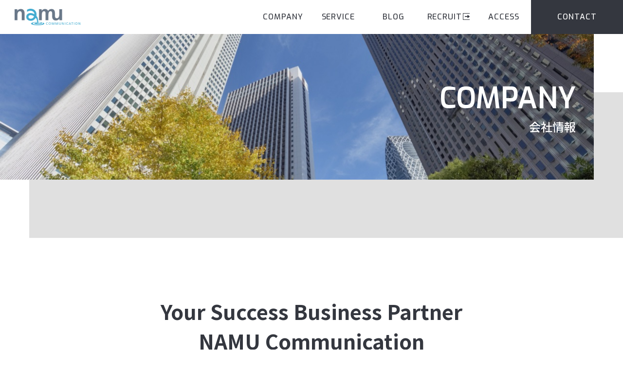

--- FILE ---
content_type: text/html; charset=UTF-8
request_url: http://namujapan.com/company/
body_size: 23751
content:

<!DOCTYPE html>
<html lang="ja">
<head>
	
<!-- Google Tag Manager -->
<script>(function(w,d,s,l,i){w[l]=w[l]||[];w[l].push({'gtm.start':
new Date().getTime(),event:'gtm.js'});var f=d.getElementsByTagName(s)[0],
j=d.createElement(s),dl=l!='dataLayer'?'&l='+l:'';j.async=true;j.src=
'https://www.googletagmanager.com/gtm.js?id='+i+dl;f.parentNode.insertBefore(j,f);
})(window,document,'script','dataLayer','GTM-N53M948');</script>
<!-- End Google Tag Manager -->

<meta http-equiv="X-UA-Compatible" content="IE=edge">
<meta charset="UTF-8">
<meta name="viewport" content="width=device-width, initial-scale=1.0">
<meta name="title" content="インターネット広告マーケティング専門代理店｜株式会社ナムコミュニケーション">
<meta name="description" content="インターネット広告マーケティング専門代理店、株式会社ナムコミュニケーションのホームページです。インターネット広告の企画・運用・分析・改善やアクセス解析の分析を行い、御社の実績向上に直結するパートナーを目指します。">
<meta name="keywords" content="ナムコミュニケーション、ナムコム、ナムジャパン、ナム、namucommunication、namucom、namujapan、namu、インターネット広告、SEM、リスティング広告、検索連動型広告、Yahoo、Google、アドワーズ、アドネットワーク、DSP、ディスプレイ広告、テキスト広告、イメージ広告、動画広告、バナー広告、SNS広告、Facebook広告、アフィリエイト広告、SEO、アクセス解析、アナリティクス">
<title>会社情報｜株式会社ナムコミュニケーション</title>
<!-- FAVICON 開始 -->
<link rel="icon" href="http://namujapan.com/wp-content/themes/namu_corporate/favicon.ico" type="image/x-icon">
<!-- FAVICON 終了 -->
<!-- GOOGLE FONT 開始 -->
<link rel="preconnect" href="https://fonts.gstatic.com">
<link href="https://fonts.googleapis.com/css2?family=Exo:wght@500;600&family=Noto+Sans+JP:wght@300;400;500;700&display=swap" rel="stylesheet">
<!-- GOOGLE FONT 終了 -->
<!-- COMMON CSS 開始 -->
<link rel="stylesheet" href="http://namujapan.com/wp-content/themes/namu_corporate/css/lib/ress.min.css">
<link rel="stylesheet" href="http://namujapan.com/wp-content/themes/namu_corporate/css/common.css">
<!-- COMMON CSS 終了 -->	<!-- PERSONAL CSS 開始 -->
  <link rel="stylesheet" href="http://namujapan.com/wp-content/themes/namu_corporate/css/page-company.css">
	<!-- PERSONAL CSS 終了 -->
	<link rel='dns-prefetch' href='//s.w.org' />
		<script type="text/javascript">
			window._wpemojiSettings = {"baseUrl":"https:\/\/s.w.org\/images\/core\/emoji\/2.2.1\/72x72\/","ext":".png","svgUrl":"https:\/\/s.w.org\/images\/core\/emoji\/2.2.1\/svg\/","svgExt":".svg","source":{"concatemoji":"http:\/\/namujapan.com\/wp-includes\/js\/wp-emoji-release.min.js?ver=4.7.21"}};
			!function(t,a,e){var r,n,i,o=a.createElement("canvas"),l=o.getContext&&o.getContext("2d");function c(t){var e=a.createElement("script");e.src=t,e.defer=e.type="text/javascript",a.getElementsByTagName("head")[0].appendChild(e)}for(i=Array("flag","emoji4"),e.supports={everything:!0,everythingExceptFlag:!0},n=0;n<i.length;n++)e.supports[i[n]]=function(t){var e,a=String.fromCharCode;if(!l||!l.fillText)return!1;switch(l.clearRect(0,0,o.width,o.height),l.textBaseline="top",l.font="600 32px Arial",t){case"flag":return(l.fillText(a(55356,56826,55356,56819),0,0),o.toDataURL().length<3e3)?!1:(l.clearRect(0,0,o.width,o.height),l.fillText(a(55356,57331,65039,8205,55356,57096),0,0),e=o.toDataURL(),l.clearRect(0,0,o.width,o.height),l.fillText(a(55356,57331,55356,57096),0,0),e!==o.toDataURL());case"emoji4":return l.fillText(a(55357,56425,55356,57341,8205,55357,56507),0,0),e=o.toDataURL(),l.clearRect(0,0,o.width,o.height),l.fillText(a(55357,56425,55356,57341,55357,56507),0,0),e!==o.toDataURL()}return!1}(i[n]),e.supports.everything=e.supports.everything&&e.supports[i[n]],"flag"!==i[n]&&(e.supports.everythingExceptFlag=e.supports.everythingExceptFlag&&e.supports[i[n]]);e.supports.everythingExceptFlag=e.supports.everythingExceptFlag&&!e.supports.flag,e.DOMReady=!1,e.readyCallback=function(){e.DOMReady=!0},e.supports.everything||(r=function(){e.readyCallback()},a.addEventListener?(a.addEventListener("DOMContentLoaded",r,!1),t.addEventListener("load",r,!1)):(t.attachEvent("onload",r),a.attachEvent("onreadystatechange",function(){"complete"===a.readyState&&e.readyCallback()})),(r=e.source||{}).concatemoji?c(r.concatemoji):r.wpemoji&&r.twemoji&&(c(r.twemoji),c(r.wpemoji)))}(window,document,window._wpemojiSettings);
		</script>
		<style type="text/css">
img.wp-smiley,
img.emoji {
	display: inline !important;
	border: none !important;
	box-shadow: none !important;
	height: 1em !important;
	width: 1em !important;
	margin: 0 .07em !important;
	vertical-align: -0.1em !important;
	background: none !important;
	padding: 0 !important;
}
</style>
<link rel='stylesheet' id='toc-screen-css'  href='http://namujapan.com/wp-content/plugins/table-of-contents-plus/screen.min.css?ver=2002' type='text/css' media='all' />
<link rel='stylesheet' id='wp-pagenavi-css'  href='http://namujapan.com/wp-content/plugins/wp-pagenavi/pagenavi-css.css?ver=2.70' type='text/css' media='all' />
<script type='text/javascript' src='http://namujapan.com/wp-includes/js/jquery/jquery.js?ver=1.12.4'></script>
<script type='text/javascript' src='http://namujapan.com/wp-includes/js/jquery/jquery-migrate.min.js?ver=1.4.1'></script>
<link rel='https://api.w.org/' href='http://namujapan.com/wp-json/' />
<link rel="EditURI" type="application/rsd+xml" title="RSD" href="http://namujapan.com/xmlrpc.php?rsd" />
<link rel="wlwmanifest" type="application/wlwmanifest+xml" href="http://namujapan.com/wp-includes/wlwmanifest.xml" /> 
<meta name="generator" content="WordPress 4.7.21" />
<link rel="canonical" href="http://namujapan.com/company/" />
<link rel='shortlink' href='http://namujapan.com/?p=9' />
<link rel="alternate" type="application/json+oembed" href="http://namujapan.com/wp-json/oembed/1.0/embed?url=http%3A%2F%2Fnamujapan.com%2Fcompany%2F" />
<link rel="alternate" type="text/xml+oembed" href="http://namujapan.com/wp-json/oembed/1.0/embed?url=http%3A%2F%2Fnamujapan.com%2Fcompany%2F&#038;format=xml" />
</head>
<body>
<!-- Google Tag Manager (noscript) -->
<noscript><iframe src="https://www.googletagmanager.com/ns.html?id=GTM-N53M948"
height="0" width="0" style="display:none;visibility:hidden"></iframe></noscript>
<!-- End Google Tag Manager (noscript) -->


<header class="header ">
	<div class="wrapper">
		<h1 class="header-logo"><a href="http://namujapan.com"><img src="http://namujapan.com/wp-content/themes/namu_corporate/images/common/logo.png" alt="ナムコミュニケーション"></a></h1>
		<nav class="header-nav">
			<p class="header-nav-drop-menu-btn"><span></span><span></span><span></span><span></span></p>
			<ul class="header-nav-menu-list">
				<li class="header-nav-menu-item">
					<a href="http://namujapan.com/company">COMPANY</a><span class="drop-arrow only-mxw960"></span>
					<hr class="header-nav-menu-item-hr only-mxw960">
					<ul class="header-nav-inner-menu-list">
						<li class="header-nav-inner-menu-item"><a href="http://namujapan.com/company/message">代表挨拶</a></li>
						<li class="header-nav-inner-menu-item"><a href="http://namujapan.com/company/overview">会社概要</a></li>
						<li class="header-nav-inner-menu-item"><a href="http://namujapan.com/company/history">会社沿革</a></li>
					</ul>
				</li>
				<li class="header-nav-menu-item">
					<a href="http://namujapan.com/service">SERVICE</a><span class="drop-arrow only-mxw960"></span>
					<hr class="header-nav-menu-item-hr only-mxw960">
					<ul class="header-nav-inner-menu-list">
						<li class="header-nav-inner-menu-item"><a href="http://namujapan.com/service/ads">広告運用代行</a></li>
						<li class="header-nav-inner-menu-item"><a href="http://namujapan.com/service/contents">コンテンツマーケティング</a></li>
						<li class="header-nav-inner-menu-item"><a href="http://namujapan.com/service/global">海外広告</a></li>
					</ul>
				</li>
				<li class="header-nav-menu-item">
					<a href="http://namujapan.com/blog">BLOG</a><span class="drop-arrow only-mxw960"></span>
					<hr class="header-nav-menu-item-hr only-mxw960">
					<ul class="header-nav-inner-menu-list">
						<li class="header-nav-inner-menu-item"><a href="http://namujapan.com/blog/mediainfo">メディア情報</a></li>
						<li class="header-nav-inner-menu-item"><a href="http://namujapan.com/blog/adsinfo">広告運用情報</a></li>
						<li class="header-nav-inner-menu-item"><a href="http://namujapan.com/blog/trendinfo">マーケットトレンド</a></li>
					</ul>
				</li>
				<li class="header-nav-menu-item recruit">
					<a href="http://recruit.namujapan.com/" target="_blank">RECRUIT</a><span class="drop-arrow only-mxw960"></span>
					<hr class="header-nav-menu-item-hr only-mxw960">
					<ul class="header-nav-inner-menu-list">
						<li class="header-nav-inner-menu-item"><a href="http://recruit.namujapan.com/message" target="_blank">採用メッセージ</a></li>
						<li class="header-nav-inner-menu-item"><a href="http://recruit.namujapan.com/schedule" target="_blank">社員の一日</a></li>
						<li class="header-nav-inner-menu-item"><a href="http://recruit.namujapan.com/interview" target="_blank">インタビュー</a></li>
						<li class="header-nav-inner-menu-item"><a href="http://recruit.namujapan.com/requirements" target="_blank">募集要項</a></li>
						<li class="header-nav-inner-menu-item"><a href="http://recruit.namujapan.com/entry" target="_blank">エントリー</a></li>
					</ul>
				</li>
				<li class="header-nav-menu-item access">
					<a href="http://namujapan.com/company/access">ACCESS</a><span class="right-arrow only-mxw960"></span>
					<hr class="header-nav-menu-item-hr only-mxw960">
				</li>
				<li class="header-nav-menu-item contact">
					<div class="effect none-mxw-960"></div>
					<a href="http://namujapan.com/contact">CONTACT</a>
				</li>
				<li class="header-nav-menu-item sns none-mnw-961">
					<a class="fb" href="https://www.facebook.com/namujapan/"><img src="http://namujapan.com/wp-content/themes/namu_corporate/images/icon/icn-sns-fb.png" alt="facebook"></a>
					<a class="tw" href="https://twitter.com/namujapan_mcc"><img src="http://namujapan.com/wp-content/themes/namu_corporate/images/icon/icn-sns-tw.png" alt="twitter"></a>
				</li>
			</ul>
		</nav>
	</div>
</header>
<!-- //.HEADER -->
<div class="sub-mv">
  <div class="sub-mv-ttl company">
    <h2 class="sub-mv-ttl-inner">
      <span class="en">COMPANY</span><br><span class="ja">会社情報</span>
    </h2>
  </div>
  <div class="sub-mv-bg"></div>
</div>

<main id="company" class="company-main main">
	<section class="sec company-top">
		<div class="wrapper container">
			<h2>Your Success Business Partner<br>NAMU Communication</h2>
			<p class="title-sub">クライアント様の事業拡大に焦点を合わせ、単なるデジタルマーケティング代理店ではなく、<br>
			ビジネスパートナーとして目標達成に必要な戦略を総合的ご提供するパートナーとして歩み続けます。</p>
		</div>
	</section>
	<section class="sec graph">
		<div class="wrapper container">
			<div class="content-ttl-box">
				<h2 class="content-ttl">POINT</h2>
			</div>
			<!-- <p class="graph-text">Google Premier Partner 認定<br>「Google Premier Partner Awards 2017」検索部門のファイナリスト<br>「Google Premier Partner Awards 2019」検索部門のファイナリスト<br>Yahoo!マーケティングソリューション ★パートナー</p> -->
			<picture>
				<source media="(min-width:769px)" srcset="http://namujapan.com/wp-content/themes/namu_corporate/images/company/graph_pc.png">
				<source media="(max-width:768px)" srcset="http://namujapan.com/wp-content/themes/namu_corporate/images/company/graph_sp.png">
				<img src="http://namujapan.com/wp-content/themes/namu_corporate/images/company/graph_sp.png" class="graph-img" alt="売上高2020年対比 136%上昇">
			</picture>
			<div class="point-col-container">
				<div class="point-col-item">
					<img src="http://namujapan.com/wp-content/themes/namu_corporate/images/company/point-num_01.png" class="point-num" alt="01">
					<img src="http://namujapan.com/wp-content/themes/namu_corporate/images/company/point-icon_01.png" class="point-icon" alt="">
					<h4>安定した業績</h4>
					<p class="point-text_01">月平均新規契約</p>
					<p class="point-text_02"><span>15</span>件</p>
					<p class="point-text_03">※2022年1月〜12月平均</p>
				</div>
				<div class="point-col-item">
					<img src="http://namujapan.com/wp-content/themes/namu_corporate/images/company/point-num_02.png" class="point-num" alt="01">
					<img src="http://namujapan.com/wp-content/themes/namu_corporate/images/company/point-icon_02.png" class="point-icon" alt="">
					<h4>お取引先からの信頼</h4>
					<p class="point-text_01">お取引累計実績</p>
					<p class="point-text_02"><span>1,319</span>件</p>
					<p class="point-text_03">※2022年12月末基準</p>
				</div>
				<div class="point-col-item">
					<img src="http://namujapan.com/wp-content/themes/namu_corporate/images/company/point-num_03.png" class="point-num" alt="01">
					<img src="http://namujapan.com/wp-content/themes/namu_corporate/images/company/point-icon_03.png" class="point-icon" alt="">
					<h4>広告のプロ集団</h4>
					<p class="point-text_01">Google広告認定資格取得者</p>
					<p class="point-text_02"><span>100</span>%</p>
					<p class="point-text_03">※経営支援メンバーを除く</p>
				</div>
			</div>
		</div>
	</section>
	<section class="sec organization">
		<div class="wrapper container">
			<div class="content-ttl-box">
				<h2 class="content-ttl">ORGANIZATION</h2>
			</div>
			<div class="organization-col-container">
				<div class="organization-item_01">
					<div class="organization-text">
						<h3>デジタルマーケティング</h3>
						<h4>デジタルマーケティング本部</h4>
						<p>デジタルマーケティング1課</p>
						<p>デジタルマーケティング2課</p>
						<p>デジタルマーケティング3課</p>
					</div>
					<div class="organization-text">
						<h3>コンサルティング</h3>
						<h4>コンサルティング課</h4>
						<h4>コンテンツマーケティング課</h4>
					</div>
					<div class="organization-text">
						<h3>戦略企画部</h3>
						<div class="organization-text-block">
							<div class="organization-text-block_L">
								<h4>営業戦略課</h4>
								<p>メディア</p>
								<p>運用/分析/企画</p>
								<p>海外マーケティング</p>	
							</div>
							<div class="organization-text-block_R">
								<h4>経営企画課</h4>
								<p>人事/総務</p>
								<p>財務/会計</p>
							</div>
						</div>
					</div>
				</div>
				<div class="organization-item_02">
					<img src="http://namujapan.com/wp-content/themes/namu_corporate/images/company/organization-img.png" alt="">
				</div>
				<div class="organization-item_03">
					<div class="organization-text">
						<h3>デジタルマーケティング［韓国］</h3>
						<h4>デジタルマーケティング1局</h4>
						<p>1チーム/2チーム/3チーム</p>
						<h4>デジタルマーケティング2局</h4>
						<p>1チーム/2チーム/3チーム</p>
						<h4>釜山支社</h4>
						<h4>新林センター</h4>
					</div>
					<div class="organization-text">
						<h3>コンサルティング［韓国］</h3>
						<h4>コンサルティング局</h4>
						<p>1チーム/2チーム/3チーム</p>
					</div>
					<div class="organization-text">
						<h3>経営戦略本部［韓国］</h3>
						<p>人事総務チーム</p>
						<p>財務会計チーム</p>
						<p>チャンネル運用チーム</p>
						<p>コンテンツマーケティングチーム</p>
						<p>開発運用チーム</p>
						<p>デザインセンター</p>
					</div>
				</div>
			</div>
		</div>
	</section>

  <!---------- hover animation banner ---------->

	<section class="sec banner-sec">
		<div class="wrapper container">
			<figure class="banner-item">
				<img src="http://namujapan.com/wp-content/themes/namu_corporate/images/common/banner-message.png" alt="">
				<figcaption>
					<h3 class="banner-title">MESSAGE</h3>
					<p class="banner-text">クライアント様にとって最高のパートナを目指します。</p>
				</figcaption>
					<a href="http://namujapan.com/company/message"></a>
			</figure>
			<figure class="banner-item">
				<img src="http://namujapan.com/wp-content/themes/namu_corporate/images/common/banner-overview.png" alt="">
				<figcaption>
					<h3 class="banner-title">OVERVIEW</h3>
					<p class="banner-text">ナムコミュニケーション日本支社の歩み<br>本社、支社拠点の一覧</p>
				</figcaption>
				<a href="http://namujapan.com/company/overview"></a>
			</figure>
			<figure class="banner-item">
				<img src="http://namujapan.com/wp-content/themes/namu_corporate/images/common/banner-history.png" alt="">
			 	<figcaption>
					<h3 class="banner-title">HISTORY</h3>
					<p class="banner-text">ナムコミュニケーション日本支社のこれまでの軌跡をご紹介</p>
			  </figcaption>
			  <a href="http://namujapan.com/company/history"></a>
			</figure>
		</div>
	</section>

	<!---------- hover animation banner END ---------->
  <ul class="breadcrumb-list container">
    <li class="breadcrumb-item link"><a href="http://namujapan.com">HOME</a></li>
    <li class="breadcrumb-item arrow">＞</li>
    <li class="breadcrumb-item now">COMPANY</li>
  </ul>
  <!-- //.BREADCRUMB-LIST -->
</main>


<button id="btn-totop" type="button"></button>
<!-- //btn-totop -->

<footer class="footer">
  <div class="footer-container-1 container">
    <div class="footer-box">
      <p class="footer-box-logo"><a href="http://namujapan.com"><img src="http://namujapan.com/wp-content/themes/namu_corporate/images/common/logo.png" alt="ナムコミュニケーション"></a></p>
      <p class="footer-box-sns"><a class="fb" href="https://www.facebook.com/namujapan/" target="_blank">facebook</a><a class="tw" href="https://twitter.com/namujapan_mcc" target="_blank">twitter</a></p>
    </div>
    <ul class="footer-menu-list">
      <li class="footer-menu-item">
        <p class="footer-menu-item-txt"><a href="http://namujapan.com/company">会社情報</a><span class="drop-btn only-sp"></span></p>
        <hr class="footer-menu-item-hr">
        <ul class="footer-under-menu-list">
          <li class="footer-under-menu-item"><a href="http://namujapan.com/company/message">代表挨拶</a></li>
          <li class="footer-under-menu-item"><a href="http://namujapan.com/company/overview">会社概要</a></li>
          <li class="footer-under-menu-item"><a href="http://namujapan.com/company/history">会社沿革</a></li>
        </ul>
      </li>
      <li class="footer-menu-item">
        <p class="footer-menu-item-txt"><a href="http://namujapan.com/service">サービス</a><span class="drop-btn only-sp"></span></p>
        <hr class="footer-menu-item-hr">
        <ul class="footer-under-menu-list">
          <li class="footer-under-menu-item"><a href="http://namujapan.com/service/ads">広告運用代行</a></li>
          <li class="footer-under-menu-item"><a href="http://namujapan.com/service/contents">コンテンツマーケティング</a></li>
          <li class="footer-under-menu-item"><a href="http://namujapan.com/service/global">海外広告</a></li>
        </ul>
      </li>
      <li class="footer-menu-item">
        <p class="footer-menu-item-txt"><a href="http://namujapan.com/blog">ブログ</a><span class="drop-btn only-sp"></span></p>
        <hr class="footer-menu-item-hr">
        <ul class="footer-under-menu-list">
          <li class="footer-under-menu-item"><a href="http://namujapan.com/blog/mediainfo">メディア情報</a></li>
          <li class="footer-under-menu-item"><a href="http://namujapan.com/blog/trendinfo">マーケットトレンド</a></li>
          <li class="footer-under-menu-item"><a href="http://namujapan.com/blog/adsinfo">広告運用情報</a></li>
        </ul>
      </li>
      <li class="footer-menu-item">
        <p class="footer-menu-item-txt"><a class="recruit" href="http://recruit.namujapan.com/" target="_blank">採用情報</a><span class="drop-btn only-sp"></span></p>
        <hr class="footer-menu-item-hr">
        <ul class="footer-under-menu-list">
          <li class="footer-under-menu-item"><a href="http://recruit.namujapan.com/message" target="_blank">採用メッセージ</a></li>
          <li class="footer-under-menu-item"><a href="http://recruit.namujapan.com/schedule" target="_blank">社員の一日</a></li>
          <li class="footer-under-menu-item"><a href="http://recruit.namujapan.com/interview" target="_blank">インタビュー</a></li>
          <li class="footer-under-menu-item"><a href="http://recruit.namujapan.com/requirements" target="_blank">募集要項</a></li>
          <li class="footer-under-menu-item"><a href="http://recruit.namujapan.com/entry" target="_blank">エントリー</a></li>
        </ul>
      </li>
      <li class="footer-menu-item">
        <p class="footer-menu-item-txt"><a href="http://namujapan.com/contact">お問い合わせ</a><span class="right-btn only-sp"></p>
        <hr class="footer-menu-item-hr">
        <p class="footer-menu-item-txt"><a href="http://namujapan.com/company/access">アクセス</a><span class="right-btn only-sp"></p>
        <hr class="footer-menu-item-hr">
        <p class="footer-menu-item-txt"><a class="brochure" href="http://namujapan.com/wp-content/themes/namu_corporate/directly_media/【Namu】Company profile_2025(JPN).pdf" target="_blank" onclick="gtag('event', 'linkclick', {'event_category': 'download', 'event_label': 'pdf'});">会社紹介書</a><span class="right-btn only-sp"></p>
        <hr class="footer-menu-item-hr">
      </li>
    </ul>
  </div>
  <div class="footer-container-2">
    <p class="footer-copy">Copyright © Namu Communication Co., Ltd. All Rights Reserved.</p>
    <p class="footer-privacy"><a href="http://namujapan.com/privacy">プライバシーポリシー</a><a class="korea" href="http://www.namukorea.com/renew2/index.php" target="_blank">Namu Korea</a></p>
  </div>
</footer>
<!-- //.FOOTER -->

<!-- COMMON JS 開始 -->
<script src="http://namujapan.com/wp-content/themes/namu_corporate/js/lib/jquery-3.6.0.min.js"></script>
<script src="http://namujapan.com/wp-content/themes/namu_corporate/js/common.js"></script>
<!-- COMMON JS 終了 --><!-- PERSONAL JS 開始 -->
<!-- PERSONAL JS 終了 -->
<script type='text/javascript'>
/* <![CDATA[ */
var tocplus = {"visibility_show":"show","visibility_hide":"hide","width":"Auto"};
/* ]]> */
</script>
<script type='text/javascript' src='http://namujapan.com/wp-content/plugins/table-of-contents-plus/front.min.js?ver=2002'></script>
<script type='text/javascript' src='http://namujapan.com/wp-includes/js/wp-embed.min.js?ver=4.7.21'></script>
</body>
</html>

--- FILE ---
content_type: text/css
request_url: http://namujapan.com/wp-content/themes/namu_corporate/css/common.css
body_size: 26776
content:
@charset "utf-8";

/*___ CUSTOM RESET CSS ___*/
li {
  list-style: none;
}
img {
  vertical-align: top;
}
a {
  color: inherit;
  text-decoration: none;
}
hr {
  border: 0;
}

/*___ PC版 SP版 切替 ___*/
@media screen and (max-width: 768px) {
  .only-pc {display: none;}
}
@media screen and (min-width: 769px) {
  .only-sp {display: none;}
}

/*___ HTML ___*/
html {
  font-family: 'Noto Sans JP', sans-serif;
  font-weight: 400;
  color: #34373F;
}

/*___ FONT ___*/
/*--------------
FONT-FAMILY FONT-WEIGHT
'Noto Sans JP', sans-serif; 300 400 500 700
'Exo', sans-serif; 500 600
--------------*/

/*___ CONTAINER ___*/
.container {
  margin: 0 auto;
  padding: 0 20px;
  max-width: 1340px;
}
@media screen and (max-width: 768px) {
  .container {
    padding: 0 2.5vw;
  }
}
/*___ //CONTAINER ___*/

/*___ HEADER ___*/
.header {
  position: fixed;
  left: 0;
  top: 0;
  z-index: 100;
  width: 100%;
  font-family: 'Exo', sans-serif;
  font-weight: 500;
  letter-spacing: 0.06em;
  background-color: rgba(255,255,255,.9);
}
.header.front {
  background-color: transparent;
}
.header > .wrapper {
  display: flex;
  justify-content: space-between;
  align-items: center;
}
.header .header-logo {
  margin-left: 30px;
  margin-right: 30px;
  width: 100%;
  max-width: 135px;
}
.header .header-logo img {
  display: block;
  width: 100%;
  height: auto;
}
.header .header-nav {
  width: 100%;
  max-width: 755px;
}
.header .header-nav-menu-list {
  display: flex;
  justify-content: space-between;
  align-items: center;
}
.header .header-nav-menu-item:not(.contact) {
  position: relative;
  width: 18%;
  height: 70px;
  line-height: 70px;
  text-align: center;
  transition: 0.2s ease;
}
.header .header-nav-menu-item:not(.contact) > a {
  display: block;
}
.header .header-nav-menu-item.contact {
  position:relative;
  width:30%;
  height:70px;
  text-align: center;
  overflow: hidden;
  cursor: pointer;
}
.header .header-nav-menu-item.contact > .effect {
  position:absolute;
  z-index:1;
  border: 70px solid #34373F;
  width: 100%;
  height: 70px;
  transition: all .5s ease;
}
.header .header-nav-menu-item.contact > a {
  position: relative;
  z-index: 2;
  display: block;
  width:100%;
  height:70px;
  line-height: 70px;
  color: #fff;
  text-align: center;
}
.header-nav-inner-menu-list {
  position: absolute;
  display: none;
  left: 0;
  width: 200%;
  background-color: rgba(55,55,63,.9);
  /* background-color: #34373F90; */
  font-size: 14px;
  text-align: left;
  color: #fff;
}
.header-nav-inner-menu-item {
  height: 40px;
  line-height: 40px;
}
.header-nav-inner-menu-item > a {
  display: block;
  padding-left: 20px;
  transition: 0.2s ease;
}
.header-nav-menu-item.recruit > a:after {
  display: inline-block;
  margin-left: 2px;
  content: "";
  background-repeat: no-repeat;
  background-position: 50% 50%;
  background-size: contain;
}

/* HEADER MQ MNW961 */
@media screen and (min-width: 961px) {
  .only-mxw960 {
    display: none !important;
  }
  .none-mnw-961 {
    display: none;
  }
  .header.front {
    color: #fff;
    transition: all .2s ease;
  }
  .header.front.scroll {
    color: inherit;
    background-color: rgba(255,255,255,.9);
  }
  .header .header-nav-drop-menu-btn {
    display: none;
  }
  .header .header-nav-menu-item:not(.contact):hover {
    background-color: #34373F;
    color: #fff;
  }
  .header .header-nav-menu-item.contact:hover {
    background-color: #fff;
  }
  .header .header-nav-menu-item.contact:hover > .effect {
    border:0px solid #34373F;
  }
  .header .header-nav-menu-item.contact:hover > a {
    color:#34373F;
  }
  .header .header-nav-menu-item.contact:hover > a:before {
    background-image: url("../images/icon/icn-contact-person-dg.png");
  }
  .header-nav-inner-menu-item > a:hover {
    background-color: #ffffff30;
  }
  .header .header-nav-menu-item:not(.contact):hover > .header-nav-inner-menu-list{
    display: block;
  }
  .header .header-nav-menu-item.recruit > a:after,
  .header.front.scroll .header-nav-menu-item.recruit > a:after {
    width: 14px;
    height: 14px;
    background-image: url("../images/icon/icn-new-tab-gray.png");
    vertical-align: -1px;
  }
  .header.front .header-nav-menu-item.recruit > a:after {
    background-image: url("../images/icon/icn-new-tab-wt.png");
  }
  .header.front .header-nav-menu-item.recruit:hover > a:after,
  .header .header-nav-menu-item.recruit:hover > a:after {
    background-image: url("../images/icon/icn-new-tab-wt.png");
  }
}
/* HEADER MQ MXW960 */
@media screen and (max-width: 960px) {
  .none-mxw-960 {
    display: none;
  }
  .header {
    background-color: rgba(255,255,255,.9);
  }
  .header > .wrapper {
    position: relative;
  }
  .header.front {
    background-color: rgba(255,255,255,.9);
  }
  .header .header-logo {
    margin-left: 20px;
    margin-right: 0;
    max-width: 125px;
  }
  .header .header-nav {
    width: auto;
    max-width: none;
  }
  .header .header-nav-drop-menu-btn {
    position: relative;
    width: 55px;
    height: 55px;
    background-color: #34373F;
  }
  .header .header-nav-drop-menu-btn span {
    position: absolute;
    left: 0;
    right: 0;
    margin: 0 auto;
    width: 60%;
    height: 1px;
    background-color: #fff;
    transition: all .3s ease;
  }
  .header .header-nav-drop-menu-btn span:first-of-type {
    top: 18px;
  }
  .header .header-nav-drop-menu-btn span:nth-of-type(2),
  .header .header-nav-drop-menu-btn span:nth-of-type(3) {
    top: 27px;
  }
  .header .header-nav-drop-menu-btn span:last-of-type {
    top: 36px;
  }
  .header .header-nav-drop-menu-btn.spin span:first-of-type,
  .header .header-nav-drop-menu-btn.spin span:last-of-type {
    opacity: 0;
  }
  .header .header-nav-drop-menu-btn.spin span:nth-of-type(2) {
    transform: rotate(-45deg);
  }
  .header .header-nav-drop-menu-btn.spin span:nth-of-type(3) {
    transform: rotate(45deg);
  }
  .header .header-nav-menu-list {
    position: fixed;
    left: 0;
    top: 55px;
    display: none;
    padding: 3.8vw 2.5vw;
    width: 100%;
    background-color: #34373F;
    color: #fff;
    overflow: hidden;
  }
  .header .header-nav-menu-item {
    width: 100%;
  }
  .header .header-nav-menu-item.entry {
    border: 3px solid #fff;
    margin: 60px auto 0;
    padding: 0;
    width: 70%;
    height: 60px;
  }
  .header .header-nav-menu-item.entry > a {
    position: static;
    width: 100%;
    height: 60px;
    line-height: 60px;
    text-align: center;
  }
  .header .header-nav-menu-item.entry > a:before {
    display: none;
  }
  .header .header-nav-menu-item.sns {
    border-bottom: none;
    padding: 0;
    text-align: center;
  }
  .header .header-nav-menu-item.sns > a {
    display: inline-block;
    width: 30px;
    height: 30px;
  }
  .header .header-nav-menu-item.sns > a:first-of-type {
    margin-right: 30px;
  }
  .header .header-nav-menu-item.sns > a > img {
    display: block;
    width: 100%;
    height: auto;
  }
  .header .header-nav-menu-item:not(.contact) {
    width: 100%;
    height: auto;
    line-height: normal;
    text-align: left;
  }
  .header .header-nav-menu-item:not(.contact) > a {
    display: inline-block;
  }
  .header .header-nav-menu-item.access > a {
    display: block;
  }
  .header-nav-menu-item {
    margin-top: 10px;
    position: relative;
  }
  .header-nav-menu-item .drop-arrow,
  .header-nav-menu-item .right-arrow {
    position: absolute;
    right: 0;
    top: 5px;
    width: 14px;
    height: 7px;
    background-image: url("../images/icon/sp-icn-down-arrow-white.png");
    background-repeat: no-repeat;
    background-position: 50% 50%;
    background-size: contain;
    transform-origin: 50% 50%;
    transition: transform 0.2s;
  }
  .header-nav-menu-item .right-arrow {
    transform: rotate(-90deg);
  }
  .header-nav-menu-item .drop-arrow.spin {
    transform: rotate(-180deg);
  }
  .header-nav-inner-menu-list {
    position: static;
    display: none;
    width: 100%;
    background-color: transparent;
  }
  .header-nav-inner-menu-item {
    padding: 2px 0;
    height: auto;
    line-height: normal;
    letter-spacing: 0.08em;
  }
  .header-nav-inner-menu-item:first-of-type {
    padding-top: 15px;
  }
  .header-nav-inner-menu-item > a {
    padding-left: 0;
  }
  .header-nav-menu-item-hr {
    margin-top: 10px;
    height: 1px;
    background-color: #53555B;
  }
  .header .header-nav-menu-item.contact {
    border: 3px solid #fff;
    margin: 3.9vw auto 0;
    width: 37vw;
    height: auto;
  }
  .header .header-nav-menu-item.contact > a {
    padding: 2.2vw 0;
    height: auto;
    line-height: normal;
  }
  .header .header-nav-menu-item.sns {
    margin-top: 3.9vw;
    text-align: center;
  }
}
@media screen and (max-width: 768px) {

}
/*___ //HEADER ___*/

/*___ FOOTER ___*/
.footer {
  padding: 80px 0 30px;
  background-color: #35373e;
}
.footer .footer-container-1 {
  display: flex;
  justify-content: space-between;
  align-items: center;
}
.footer .footer-box {
  margin-right: 40px;
  width: 100%;
  max-width: 165px;
}
.footer .footer-box-logo {
  margin-bottom: 30px;
  width: 160px;
}
.footer .footer-box-logo img {
  width: 100%;
}
.footer .footer-box-sns a {
  display: inline-block;
  margin: 0 20px;
  width: 30px;
  height: 30px;
  text-indent: -999em;
  background-repeat: no-repeat;
  background-position: 50% 50%;
  background-size: contain;
  transition: all 0.25s cubic-bezier(0.23, 1, 0.58, 1);
}
.footer .footer-box-sns a.fb {
  background-image: url("../images/icon/icn-sns-fb.png");
}
.footer .footer-box-sns a.tw {
  background-image: url("../images/icon/icn-sns-tw.png");
}
.footer .footer-menu-list {
  display: flex;
  flex-wrap: wrap;
  justify-content: space-between;
  width: 100%;
  max-width: 1050px;
  color: #fff;
}
.footer .footer-menu-item {
  margin-right: 5px;
  width: 100%;
  max-width: 170px;
}
.footer .footer-menu-item:last-of-type {
  margin-right: 0;
}
.footer .footer-menu-item-txt {
  font-size: 16px;
}
.footer .footer-menu-item-txt > a {
  transition: color 0.25s cubic-bezier(0.23, 1, 0.58, 1);
}
.footer .footer-menu-item-txt > a.recruit:after {
  display: inline-block;
  margin-left: 10px;
  width: 14px;
  height: 14px;
  content: "";
  background-image: url("../images/icon/icn-new-tab-wt.png");
  background-repeat: no-repeat;
  background-position: 50% 50%;
  background-size: contain;
}
.footer .footer-menu-item-txt > a.brochure:after {
  display: inline-block;
  margin-left: 10px;
  width: 14px;
  height: 17px;
  content: "";
  background-image: url("../images/icon/icn-pdf-white.png");
  background-repeat: no-repeat;
  background-position: 50% 50%;
  background-size: contain;
  vertical-align: -3px;
}
.footer .footer-menu-item-txt .new-tab {
  margin-left: 10px;
  width: 15px;
  vertical-align: middle;
}
.footer .footer-menu-item-hr {
  margin: 10px 0;
  height: 1px;
  background-color: #4C4E54;
}
.footer .footer-under-menu-item {
  margin-bottom: 7px;
  font-size: 14px;
  font-weight: 300;
}
.footer .footer-under-menu-item > a {
  transition: color 0.25s cubic-bezier(0.23, 1, 0.58, 1);
}
.footer .footer-container-2 {
  display: flex;
  justify-content: space-between;
  margin: 80px auto 0;
  padding: 0 20px;
  max-width: 1460px;
  font-size: 14px;
  font-weight: 300;
  color: #fff;
}
.footer .footer-privacy > a {
  transition: color 0.25s cubic-bezier(0.23, 1, 0.58, 1);
}
.footer .footer-privacy .korea {
  margin-left: 20px;
}
.footer .footer-privacy .korea:after {
  display: inline-block;
  margin-left: 10px;
  width: 14px;
  height: 14px;
  content: "";
  background-image: url("../images/icon/icn-new-tab-wt.png");
  background-repeat: no-repeat;
  background-position: 50% 50%;
  background-size: contain;
  vertical-align: -1px;
}
/* FOOTER MQ MNW 769 */
@media screen and (min-width: 769px) {
  .footer .footer-box-sns a.fb:hover {
    background-image: url("../images/icon/icn-sns-fb-blue.png");
  }
  .footer .footer-box-sns a.tw:hover {
    background-image: url("../images/icon/icn-sns-tw-blue.png");
  }
  .footer .footer-menu-item-txt > a:hover {
    color: #1aa7df;
  }
  .footer .footer-menu-item-txt > a.recruit:hover:after {
    background-image: url("../images/icon/icn-new-tab-blue.png");
  }
  .footer .footer-under-menu-item > a:hover {
    color: #1aa7df;
  }
  .footer .footer-privacy > a:hover {
    color: #1aa7df;
  }
  .footer .footer-privacy .korea:hover:after {
    background-image: url("../images/icon/icn-new-tab-blue.png");
  }
  .footer .footer-menu-item-txt > a.brochure:hover:after {
    background-image: url("../images/icon/icn-pdf-blue.png");
  }
}
/* FOOTER MQ MXW 768 */
@media screen and (max-width: 768px) {
  .footer {
    padding: 50px 0 40px;
  }
  .footer .footer-container-1 {
    flex-direction: column;
    justify-content: flex-start;
  }
  .footer .footer-box {
    margin-right: 0;
    margin-left: auto;
    margin-right: auto;
  }
  .footer .footer-box-logo {
    margin-bottom: 20px;
    width: 145px;
  }
  .footer .footer-menu-list {
    flex-direction: column;
    flex-wrap: nowrap;
    justify-content: flex;
    margin-top: 20px;
    max-width: none;
  }
  .footer .footer-menu-item {
    max-width: none;
    margin-right: 0;
  }
  .footer .footer-menu-item-txt {
    display: flex;
    justify-content: space-between;
    align-items: center;
  }
  .footer .footer-menu-item-txt .drop-btn {
    display: inline-block;
    margin-top: 5px;
    width: 14px;
    height: 7px;
    background-image: url(../images/icon/sp-icn-arrow-bt-wt.png);
    background-repeat: no-repeat;
    background-position: 50% 50%;
    background-size: contain;
    transition: transform 0.2s ease-in;
  }
  .footer .footer-menu-item-txt .drop-btn.active {
    transform: rotate(180deg);
    transform-origin: center;
  }
  .footer .footer-menu-item-txt .right-btn {
    display: inline-block;
    margin-top: 5px;
    width: 14px;
    height: 7px;
    background-image: url(../images/icon/sp-icn-arrow-bt-wt.png);
    background-repeat: no-repeat;
    background-position: 50% 50%;
    background-size: contain;
    transform: rotate(-90deg);
  }
  .footer .footer-under-menu-list {
    display: none;
  }
  .footer .footer-under-menu-item:last-of-type {
    margin-bottom: 15px;
  }
  .footer .footer-container-2 {
    flex-direction: column;
    justify-content: flex-start;
    max-width: none;
    margin-top: 40px;
  }
  .footer .footer-copy {
    order: 2; margin-top: 15px;
  }
  .footer .footer-privacy {
    order: 1;
  }
}
/*___ //FOOTER ___*/

/*___ SUB-MV ___*/
.sub-mv-ttl {
  position: relative;
  z-index: 1;
}
.sub-mv-ttl:before,
.sub-mv-ttl:after {
  content: "";
  display: block;
  width: 100%;
  height: 400px;
  background-size: cover;
  animation: ttl_before 1.5s;
}
@keyframes ttl_before{
  0% { opacity: 0; }
  50% { opacity: 0; }
  51%{ opacity: 1; }
  100%{ opacity: 1; }
}
.sub-mv-ttl.company:before {
  background-image: url("../images/company/bg-sub-mv.jpg");
  background-position: 50% 50%;
}
.sub-mv-ttl.history:before {
  background-image: url("../images/history/bg-sub-mv.jpg");
  background-position: 50% 50%;
}
.sub-mv-ttl.overview:before {
  background-image: url("../images/overview/bg-sub-mv.jpg");
  background-position: 50% 50%;
}
.sub-mv-ttl.message:before {
  background-image: url("../images/message/bg-sub-mv.jpg");
  background-position: 50% 50%;
}
.sub-mv-ttl.service:before {
  background-image: url("../images/service/bg-sub-mv.jpg");
  background-position: 50% 50%;
}
.sub-mv-ttl.ads:before {
  background-image: url("../images/ads/bg-sub-mv.jpg");
  background-position: 50% 50%;
}
.sub-mv-ttl.contents:before {
  background-image: url("../images/contents/bg-sub-mv.jpg");
  background-position: 50% 50%;
}
.sub-mv-ttl.global:before {
  background-image: url("../images/global/bg-sub-mv.jpg");
  background-position: 50% 50%;
}
.sub-mv-ttl.access:before {
  background-image: url("../images/access/bg-sub-mv.jpg");
  background-position: 50% 50%;
}
.sub-mv-ttl.contact:before {
  background-image: url("../images/contact/bg-sub-mv.jpg");
  background-position: 50% 50%;
}
.sub-mv-ttl.privacy:before {
  background-image: url("../images/privacy/bg-sub-mv.jpg");
  background-position: 50% 50%;
}
.sub-mv-ttl.payment:before {
  background-image: url("../images/payment/bg-sub-mv.jpg");
  background-position: 50% 50%;
}
.sub-mv-ttl:after {
  position: absolute;
  top: 0;
  right: 0;
  width: 0;
  margin-top: 0!important;
  background: #6B839C;
  animation: ttl_after 1.5s;
}
@keyframes ttl_after {
  0% { left: 0; width: 0px; }
  50% { left: 0; width: 100.1%; }
  100%{ left: 100%; width: 0px; }
}
.sub-mv-ttl .sub-mv-ttl-inner {
  position: absolute;
  right: 3%;
  top: 50%;
  transform: translateY(-50%);
  color: #fff;
  text-align: right;
}
.sub-mv-ttl .sub-mv-ttl-inner .en {
  font-family: 'Exo', sans-serif;
  font-size: 60px;
  font-weight: 600;
}
.sub-mv-ttl .sub-mv-ttl-inner .ja {
  font-size: 24px;
  font-weight: 500;
}
.sub-mv-bg {
  position: relative;
}
.sub-mv-bg:before,
.sub-mv-bg:after {
  content: "";
  display: block;
  width: 100%;
  height: 400px;
  background: #E0E0E0;
  animation: bg_before 2s;
}
@keyframes bg_before{
  0% { opacity: 0; }
  60% { opacity: 0; }
  61%{ opacity: 1; }
  100%{ opacity: 1; }
}
.sub-mv-bg:after {
  position: absolute;
  top: 0;
  right: 0;
  width: 0;
  background: #6B839C;
  animation: bg_after 2s;
}
@keyframes bg_after {
  0% { left: 0; width: 0px; }
  33% { left: 0; width: 0px; }
  66% { left: 0; width: 100.1%; }
  100%{ left: 100%; width: 0px; }
}
/* SUB-MV MQ MNW769 */
@media screen and (min-width: 769px) {
  .sub-mv {
    margin-top: 70px;
  }
  .sub-mv-ttl {
    margin-right: 20px;
  }
  .sub-mv-ttl:before,
  .sub-mv-ttl:after {
    height: 250px;
  }
  .sub-mv-bg {
    margin-top: -150px;
    margin-left: 20px;
  }
  .sub-mv-bg:before,
  .sub-mv-bg:after {
    height: 250px;
  }
}
/* SUB-MV MQ MNW992 */
@media screen and (min-width: 992px) {
  .sub-mv-ttl {
    margin-right: 30px;
  }
  .sub-mv-ttl:before,
  .sub-mv-ttl:after {
    height: 300px;
  }
  .sub-mv-bg {
    margin-left: 30px;
  }
  .sub-mv-bg:before,
  .sub-mv-bg:after {
    height: 300px;
  }
}
/* SUB-MV MQ MNW1200 */
@media screen and (min-width: 1200px) {
  .sub-mv-ttl {
    margin-right: 60px;
  }
  .sub-mv-bg {
    margin-top: -180px;
    margin-left: 60px;
  }
}
/* SUB-MV MQ MNW1500 */
@media screen and (min-width: 1500px) {
  .sub-mv-ttl {
    margin-right: 120px;
  }
  .sub-mv-bg {
    margin-top: -200px;
    margin-left: 120px;
  }
  
}
/* SUB-MV MQ MNW1680 */
@media screen and (min-width: 1680px) {
  .sub-mv-ttl {
    margin-right: calc(calc(100vw - 1440px) / 2);
  }
  .sub-mv-ttl:before,
  .sub-mv-ttl:after {
    height: 400px;
  }
  .sub-mv-bg {
    margin-top: -280px;
    margin-left: calc(calc(100vw - 1440px) / 2);
  }
  .sub-mv-bg:before,
  .sub-mv-bg:after {
    height: 400px;
  }
}
/* SUB-MV MQ MXW768 */
@media screen and (max-width: 960px) {
  .sub-mv {
    margin-top: 55px;
  }
}
@media screen and (max-width: 768px) {
  .sub-mv-ttl {
    margin-right: 12vw;
  }
  .sub-mv-ttl:before,
  .sub-mv-ttl:after {
    height: 65vw;
  }
  .sub-mv-bg {
    margin-top: -50vw;
    margin-left: 12vw;
  }
  .sub-mv-bg:before,
  .sub-mv-bg:after {
    height: 65vw;
  }
  .sub-mv-ttl .sub-mv-ttl-inner {
    left: 0;
    right: auto;
    top: 70%;
    padding-left: 2.5vw;
    line-height: 1;
    text-align: left;
  }
  .sub-mv-ttl .sub-mv-ttl-inner .en {
    font-size: 47px;
  }
  .sub-mv-ttl .sub-mv-ttl-inner .ja {
    font-size: 19px;
  }
}
/*___ //SUB-MV ___*/

/*清水 追加部分*/

/*____ CONTENT-TTL ___*/
.main .container .content-ttl-box {
  width: 100%;
  text-align: center;
  font-family: "Exo", sans-serif;
  font-weight: 600;
  margin-bottom: 20px;
  padding: 0.07em 0.84em;
  display: inline-block;
  border: 2px solid transparent;
  position: relative;
  margin: 45px auto auto auto;
}
.main .container .content-ttl-box::after {
  position: absolute;
  content: '';
  width: 60px;
  bottom: -2px;
  left: 50%;
  transform: translateX(-50%);
  height: 2px;
  background: #34373F;
  transition: transform 0.8s cubic-bezier(1, 0, 0.37, 1) 0.2s, right 0.2s cubic-bezier(0.04, 0.48, 0, 1) 0.6s, left 0.4s cubic-bezier(0.04, 0.48, 0, 1) 0.6s;
  transform-origin: left;
}
.main .container .content-ttl-box .content-ttl {
  display: inline;
  font-size: 28px;
  letter-spacing: 0.06em;
  padding: 0 0.3em;
  transition: transform 0.4s cubic-bezier(0.2, 0, 0, 1) 0.4s;
}
/*____ //CONTENT-TTL ____*/

/*___ BREADCRUMB-LIST ___*/
.breadcrumb-list {
  display: flex;
  margin-top: 65px;
  font-family: 'Exo', sans-serif;
  font-size: 14px;
  font-weight: 500;
}
.breadcrumb-item.arrow {
  margin: 0 5px;
}
.breadcrumb-item.now {
  font-weight: 600;
}
@media screen and (min-width: 769px) {
  .breadcrumb-item.link:hover {
    opacity: 0.6;
  }
}
/*___ //BREADCRUMB-LIST ___*/

/* hover animation banner */

.banner-sec .container {
	display: flex;
	justify-content: space-between;
	flex-direction: row;
	margin-top: 140px;
}

.banner-item {
  font-family: "Exo", sans-serif;
  font-weight: 500;
  position: relative;
  overflow: hidden;
  min-width: 230px;
  max-width: 413px;
  width: 100%;
  color: #fff;
  text-align: left;
  line-height: 1.4em;
  font-size: 16px;
  margin-right: 5px;
}
.banner-item:last-child {
	margin-right: 0;
}
.banner-item * {
  -webkit-box-sizing: border-box;
  box-sizing: border-box;
  -webkit-transition: all 0.35s ease;
  transition: all 0.35s ease;
}
.banner-item img {
  max-width: 100%;
  vertical-align: top;
}
.banner-item figcaption {
  position: absolute;
  top: calc(83%);
  width: 100%;
  background-color: #34373F;
  padding: 0px 25px 180px;
}
.banner-item figcaption:before {
  position: absolute;
  content: '';
  z-index: 2;
  bottom: 100%;
  left: 0;
  width: 100%;
  height: 80px;
  background-image: -webkit-linear-gradient(top, transparent 0%, #34373F 100%);
  background-image: linear-gradient(to bottom, transparent 0%, #34373F 100%);
}
.banner-title,
.banner-text {
  margin: 0 0 10px;
  color: #fff !important;
}
.banner-text {
	margin-top: 20px;
}
.banner-title {
  font-weight: 300;
  font-size: 28px;
  line-height: 1.2em;
  font-family: "Exo", sans-serif;
  text-transform: uppercase;
  text-align: center;
}
.banner-text {
  font-size: 14px;
  letter-spacing: 1px;
  opacity: 0.9;
}
.banner-item a {
  position: absolute;
  top: 0;
  bottom: 0;
  left: 0;
  right: 0;
  z-index: 2;
}

@media screen and (min-width: 854px) {
	.banner-item:hover figcaption,
	.banner-item.hover figcaption {
	  /* top: 30px; */
    top: 70px;
	}
}

@media screen and (max-width: 850px) {
	.banner-sec .container {
		flex-direction: column;
		justify-content: center;
		align-items: center;
		margin-top: 40px;
	}
	.banner-item {
		margin-top: 20px;
		margin-right: 0;
	}
	.banner-title {
		font-size: 24px;
	}
	.banner-item figcaption {
		top: calc(80%);
		padding-top: 10px;
	}
	.banner-text {
		margin-top: 100px;
	}
	.banner-sec{
		margin-bottom: 50px;
	}
}

/* hover animation banner END */

/*清水 追加部分ここまで*/

/*___ PRIMARY-BTN ___*/
.primary-btn {
  display: block;
  width: 100%;
  max-width: 320px;
}
.primary-btn > a {
  color: #34373F;
  cursor: pointer;
  display: block;
  font-family: 'Exo', sans-serif;
  font-size: 22px;
  font-weight: 600;
  line-height: 60px;
  max-width: 320px;
  position: relative;
  text-align: center;
  -webkit-transition-property: all;
  transition-property: all;
  -webkit-transition-duration: .3s;
  transition-duration: .3s;
  -webkit-transition-timing-function: ease;
  transition-timing-function: ease;
}
.primary-btn > a > svg {
  height: 60px;
  left: 0;
  position: absolute;
  top: 0;
  width: 100%;
}
.primary-btn > a > svg > rect {
  fill: none;
  stroke: #34373F;
  stroke-width: 5px;
  stroke-dasharray: 200, 0;
  -webkit-transition-property: all;
  transition-property: all;
  -webkit-transition-duration: .3s;
  transition-duration: .3s;
  -webkit-transition-timing-function: ease;
  transition-timing-function: ease;
}
@media screen and (min-width: 769px) {
  .primary-btn > a:hover {
    background: rgba(225, 51, 45, 0);
    font-weight: 900;
    letter-spacing: 1px;
  }
  .primary-btn > a:hover rect {
    stroke-width: 5;
    stroke-dasharray: 40, 580;
    stroke-dashoffset: 100;
    -webkit-transition: all 1.3s cubic-bezier(0.19, 1, 0.22, 1);
    transition: all 1.3s cubic-bezier(0.19, 1, 0.22, 1);
  }
}
@media screen and (max-width: 768px) {
  .primary-btn > a {
    font-size: 18px;
  }
}
/*___ //PRIMARY-BTN ___*/

/*___ EXO-TTL ___*/
.exo-ttl {
  font-family: 'Exo', sans-serif;
  font-size: 28px;
  font-weight: 600;
  text-align: center;
}
.exo-ttl:after {
  display: block;
  margin: 4px auto 0;
  width: 60px;
  height: 2px;
  content: "";
  background-color: #34373F;
}
/*___ //EXO-TTL ___*/

/* btn-totop */
#btn-totop {
  position: fixed;
  display: none;
  right: 2vw;
  bottom: 1vw;
  z-index: 90;
  border: none;
  border-radius: 2vw;
  width: 4vw;
  max-width: 60px;
  height: 4vw;
  max-height: 60px;
  background-color: #6B839C;
  outline: none;
}
#btn-totop:before {
  position: absolute;
  left: 50%;
  top: 50%;
  transform: translate(-50%,-50%);
  display: block;
  width: 40%;
  height: 25%;
  content: "";
  background-image: url("../images/icon/icn-totop-white.png");
  background-repeat: no-repeat;
  background-position: 50% 50%;
  background-size: contain;
}
@media screen and (max-width: 768px) {
  #btn-totop {
    border-radius: 10vw;
    width: 15vw;
    height: 15vw;
  }
  #btn-totop:before {
    background-image: url("../images/icon/sp-icn-totop-white.png");
  }
}
/* //btn-totop */

--- FILE ---
content_type: text/css
request_url: http://namujapan.com/wp-content/themes/namu_corporate/css/page-company.css
body_size: 4912
content:
@charset "utf-8";
/* company-main */
.company-main {
	padding: 120px 0 35px;
	color: #34373F;
}
@media screen and (max-width: 768px) {
	.company-main {
		padding: 9vw 0;
	}
}
/* //company-main */
img {
	width: 100%;
}
.header {
	z-index: 100;
}
section {
	width: 100%;
	display: flex;
	flex-direction: column;
	overflow-x: hidden;
}
.container {
	width: 100%;
}
.company-top h2 {
	font-size: 42px;
	/* margin-top: 120px; */
	text-align: center;
}
#company .title-sub {
	font-size: 18px;
	line-height: 2;
	margin-top: 20px;
	font-weight: 400;
	text-align: center;
}
.graph-ttl {
	font-size: 36px;
	margin-top: 60px;
}
.graph-text {
	font-size: 14px;
	margin-top: 60px;
	position: relative;
	z-index: 10;
	line-height: 1.8;
}
.graph-img {
	margin-top: 30px;
	position: relative;
	z-index: -1;
}
.point-col-container {
	width: 100%;
	display: flex;
	justify-content: space-between;
	margin-top: 170px;
}
.point-col-item {
	width: 31%;
	max-width: 330px;
	display: flex;
	flex-direction: column;
	align-items: center;
	background-color: #DFE2EA;
	padding-bottom: 70px;
	border-radius: 10px;
}
.point-col-item p {
	text-align: center;
}
.point-col-item > p.point-text_03 {
	color: #6B839C;
	font-weight: 500;
}
.point-num {
	width: 106px;
	margin-top: -50px;
}
.point-icon {
	width: 175px;
}
.point-col-item h4 {
	font-size: 29px;
	padding-bottom: 3px;
	background:linear-gradient(transparent 50%, #FFF57B 50%);
}
.point-text_01 {
	font-weight: bold;
	font-size: 18px;
	margin-top: 20px;
}
.point-text_02 {
	font-weight: bold;
	font-size: 33px;
	vertical-align: text-bottom;
}
.point-text_02 span {
	font-size: 73px;
	color: #00A0E2;
}
.point-text_03{
	font-size: 14px;
	color: #6B839C;
}

.main .organization .container .content-ttl-box {
	margin-top: 140px;
	margin-bottom: 20px;
}

.organization-col-container {
	display: flex;
	justify-content: space-between;
	align-items: center;
	margin-top: 10px;
}
.organization-item_01,.organization-item_03  {
	width: 272px;
	display: flex;
	flex-direction: column;
	justify-content: space-between;
	align-self: flex-start;
}
.organization-item_02 {
	width: 505px;
	align-self: center;
	margin: auto;
	padding: 0 20px;
}
.organization-item_02 img {
	width: 100%;
}
#company .organization-item_01 h3 {
	width: 100%;
	color: #fff;
	font-size: 18px;
	background-color: #97B2CE;
	padding: 8px 0;
	text-align: center;
	border-radius: 10px;
	margin-bottom: 10px;
}
#company .organization-item_03 h3 {
	width: 100%;
	color: #fff;
	font-size: 18px;
	background-color: #898989;
	padding: 8px 0;
	text-align: center;
	border-radius: 10px;
	margin-bottom: 10px;
}
#company .organization-item_03 > .organization-text:first-of-type > h3 {
	font-size: 16px;
	min-height: 42px;
}
.organization-col-container h4 {
	font-size: 16px;
	font-weight: 400;
	line-height: 1.8;
}
.organization-col-container p {
	font-size: 14px;
	line-height: 1.8;
}
.organization-text {
	margin-bottom: 50px;
}
.organization-text:last-child {
	margin-bottom: 0;
}


@media screen and (max-width: 946px) {
	.point-col-item h4 {
		font-size: 26px;
	}
	.point-text_01 {
		font-size: 16px;
	}
	.point-col-container {
		margin-top: 0;
		flex-direction: column;
	}
	.point-num {
		width: 100px;
	}
	.point-icon {
		width: 140px;
	}
	.point-col-item {
		width: 100%;
		margin: 90px auto auto auto;
	}
	.graph-ttl {
		font-size: 21px;
		margin-top: 35px;
	}
	.graph-text {
		width: 100%;
		font-size: 16px;
	}
	.graph-img {
		width: 100%;
		margin-top: 30px;
		z-index: 1;
	}
}

@media screen and (max-width: 768px) {
	.company-top h2 {
		font-size: 22px;
	}
	#company .title-sub {
		font-size: 16px;
	}
	.main .container .content-ttl-box {
		margin-top: 60px;
	}
	.organization-col-container {
		flex-wrap: wrap;
		justify-content: space-between;
		margin-top: 40px;
		align-items: flex-start;
	}
	.organization-item_02 {
		order: 1;
		width: 80%;
	}
	.organization-item_01 {
		width: 48%;
		order: 2;
		margin-top: 30px;
	}
	.organization-item_03 {
		width: 48%;
		order: 3;
		margin-top: 30px;
	}
	.organization-col-container p {
		font-size: 16px;
	}
	#company .organization-item_01 h3 {
		padding: 8px 5px;
	}
	.organization-text {
		height: auto;
		margin-bottom: 30px;
	}
	.organization-text:first-child {
		height: 260px;
		margin-bottom: 0;
	}
	.point-text_02 {
		font-size: 30px;
	}
	.point-text_02 span {
		font-size: 67px;
	}
	#company .organization-item_03 > .organization-text:first-of-type > h3 {
		font-size: 18px;
	}
}

@media screen and (max-width: 625px) {
	.organization-item_01 {
		width: 100%;
	}
	.organization-item_03 {
		width: 100%;
	}
	.organization-text:first-child {
		height: auto;
		margin-bottom: 30px;
	}
}


--- FILE ---
content_type: text/javascript
request_url: http://namujapan.com/wp-content/themes/namu_corporate/js/common.js
body_size: 1720
content:
$(function () {
  /*~~~ VARIABLE ~~~*/
  var $win = $(window);
  var $header = $('.header');
  var $headerDrpBtn = $('.header-nav-drop-menu-btn');
  var $headerDrpMenu = $('.header-nav-menu-list');
  var $headerInnerDrpBtn = $('.header-nav-menu-item > .drop-arrow');
  var $footerEle = $('.footer');
  /*~~~ //VARIABLE ~~~*/

  /*___ header ___*/
  if (window.matchMedia('(min-width: 961px)').matches) {

  }
  if (window.matchMedia('(max-width: 960px)').matches) {
    // header menu btn
    $headerDrpBtn.click(function () {
      $header.toggleClass('drop');
      $(this).toggleClass('spin');
      $headerDrpMenu.slideToggle();
    });

    // header inner drop menu
    $headerInnerDrpBtn.click(function () {
      $(this).toggleClass('spin').siblings('.header-nav-inner-menu-list').slideToggle();
    });
  }
  /*___ //header ___*/

  if (window.matchMedia('(min-width: 769px)').matches) {
    //___ PC版 処理 ___
  } else if (window.matchMedia('(max-width: 768px)').matches) {
    //___ SP版 処理 ___

    // FOOTER
    $('.footer').find('.drop-btn').click(function () {
      // console.log('clicked');
      // console.log($(this).parent().siblings('.footer-under-menu-list'));
      $(this).toggleClass('active');
      $(this).parent().siblings('.footer-under-menu-list').slideToggle();
    });

  }

  // totop btn
  var btnToTop = $('#btn-totop');
  $win.scroll(function () {
    // console.log($(this).scrollTop());
    if ($(this).scrollTop() > 600) {
      btnToTop.fadeIn();
    } else {
      btnToTop.fadeOut();
    }
  });

  btnToTop.click(function () {
    $('html, body').animate({ scrollTop: 0 }, 1000);
  });
  // //totop btn
});